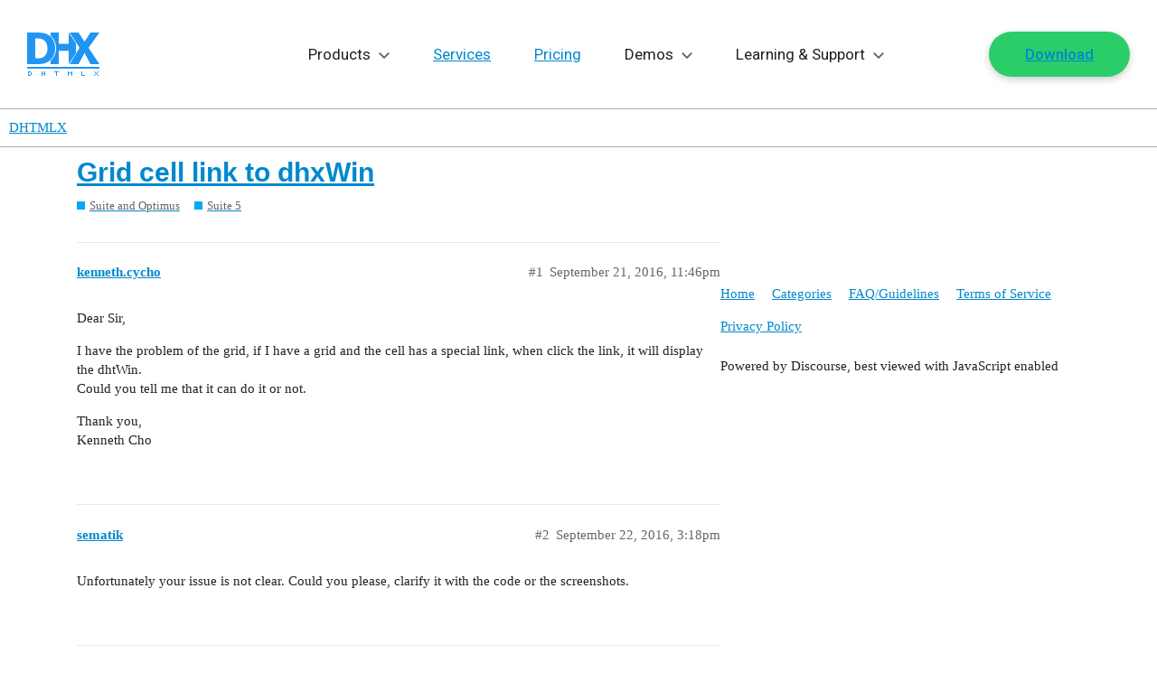

--- FILE ---
content_type: image/svg+xml
request_url: https://dhtmlx.com/images/menu-icons/salesforce-light.svg
body_size: 4765
content:
<svg width="20" height="20" viewBox="0 0 20 20" fill="none" xmlns="http://www.w3.org/2000/svg">
<path d="M8.3228 4.64243C8.96783 3.97448 9.86583 3.56019 10.859 3.56019C12.1792 3.56019 13.3311 4.29186 13.9445 5.37804C14.4775 5.14134 15.0675 5.00966 15.6883 5.00966C18.0695 5.00966 20 6.94503 20 9.3323C20 11.7198 18.0695 13.6552 15.6883 13.6552C15.4031 13.6554 15.1186 13.6272 14.839 13.5711C14.2989 14.5287 13.2695 15.1758 12.088 15.1758C11.5935 15.1758 11.1256 15.0622 10.7091 14.8603C10.1615 16.1405 8.88577 17.038 7.39886 17.038C5.85043 17.038 4.53077 16.0643 4.02422 14.6986C3.80286 14.7454 3.57351 14.7697 3.33818 14.7697C1.49459 14.7697 0 13.269 0 11.4175C0 10.1767 0.671511 9.09331 1.66923 8.5137C1.46382 8.04396 1.34957 7.5255 1.34957 6.98041C1.34957 4.8511 3.08889 3.125 5.23419 3.125C6.49373 3.125 7.61311 3.72019 8.3228 4.64243Z" fill="white"/>
<path d="M2.8971 10.3403C2.88456 10.3728 2.90166 10.3796 2.90564 10.3853C2.94324 10.4125 2.98144 10.432 3.0199 10.4538C3.22388 10.5614 3.4165 10.5928 3.61792 10.5928C4.02817 10.5928 4.28286 10.3759 4.28286 10.0268V10.02C4.28286 9.6972 3.99541 9.57999 3.7256 9.49532L3.69057 9.484C3.48715 9.4183 3.31165 9.36169 3.31165 9.2286V9.22153C3.31165 9.1077 3.41421 9.02387 3.57319 9.02387C3.74983 9.02387 3.95952 9.08221 4.09455 9.15639C4.09455 9.15639 4.13415 9.18188 4.14869 9.14366C4.15666 9.12326 4.22504 8.94035 4.23217 8.92053C4.23986 8.899 4.22618 8.88314 4.21223 8.87464C4.0581 8.78148 3.84498 8.71777 3.62448 8.71777L3.58346 8.71805C3.20797 8.71805 2.94586 8.94345 2.94586 9.26652V9.27333C2.94586 9.61395 3.23503 9.72438 3.50598 9.8014L3.54957 9.81471C3.74701 9.87502 3.9171 9.92684 3.9171 10.065V10.0718C3.9171 10.1981 3.80657 10.2921 3.62821 10.2921C3.55898 10.2921 3.33818 10.2907 3.09972 10.1409C3.07093 10.1242 3.05413 10.112 3.03191 10.0987C3.02024 10.0913 2.99089 10.0786 2.97808 10.1171L2.8971 10.3403ZM8.90306 10.3403C8.89053 10.3728 8.90763 10.3796 8.91161 10.3853C8.94921 10.4125 8.9874 10.432 9.02584 10.4538C9.22983 10.5614 9.42246 10.5928 9.62386 10.5928C10.0341 10.5928 10.2888 10.3759 10.2888 10.0268V10.02C10.2888 9.6972 10.0014 9.57999 9.73155 9.49532L9.69651 9.484C9.49309 9.4183 9.31757 9.36169 9.31757 9.2286V9.22153C9.31757 9.1077 9.42014 9.02387 9.57912 9.02387C9.75575 9.02387 9.96544 9.08221 10.1005 9.15639C10.1005 9.15639 10.1401 9.18188 10.1546 9.14366C10.1626 9.12326 10.231 8.94035 10.2381 8.92053C10.2458 8.899 10.2321 8.88314 10.2182 8.87464C10.064 8.78148 9.85091 8.71777 9.63041 8.71777L9.58937 8.71805C9.21387 8.71805 8.95177 8.94345 8.95177 9.26652V9.27333C8.95177 9.61395 9.24094 9.72438 9.51189 9.8014L9.55547 9.81471C9.75291 9.87502 9.9233 9.92684 9.9233 10.065V10.0718C9.9233 10.1981 9.81247 10.2921 9.63411 10.2921C9.5649 10.2921 9.3441 10.2907 9.10564 10.1409C9.07685 10.1242 9.05978 10.1126 9.03814 10.0987C9.03071 10.0939 8.99595 10.0806 8.98398 10.1171L8.90306 10.3403ZM13.0032 9.65639C13.0032 9.85375 12.9661 10.0092 12.8932 10.1191C12.8211 10.2278 12.712 10.2807 12.5599 10.2807C12.4075 10.2807 12.2989 10.2281 12.228 10.1191C12.1562 10.0095 12.1197 9.85375 12.1197 9.65639C12.1197 9.45933 12.1562 9.30415 12.228 9.19541C12.2989 9.08782 12.4075 9.03544 12.5599 9.03544C12.712 9.03544 12.8211 9.08782 12.8935 9.19541C12.9662 9.30413 13.0032 9.45931 13.0032 9.65639ZM13.3456 9.29056C13.312 9.17756 13.2596 9.0779 13.1898 8.99494C13.12 8.91169 13.0317 8.84488 12.9268 8.79617C12.8223 8.74776 12.6986 8.72313 12.5599 8.72313C12.4209 8.72313 12.2972 8.74776 12.1926 8.79617C12.0878 8.84488 11.9995 8.91171 11.9294 8.99494C11.8599 9.07819 11.8075 9.17786 11.7736 9.29056C11.7402 9.40296 11.7234 9.52584 11.7234 9.65639C11.7234 9.78694 11.7402 9.9101 11.7736 10.0222C11.8075 10.1349 11.8596 10.2346 11.9297 10.3178C11.9995 10.4011 12.0881 10.4676 12.1927 10.5149C12.2975 10.5622 12.4209 10.5863 12.5599 10.5863C12.6987 10.5863 12.822 10.5622 12.9268 10.5149C13.0314 10.4676 13.12 10.4011 13.1898 10.3178C13.2596 10.2349 13.312 10.1352 13.3457 10.0222C13.3793 9.90982 13.3961 9.78664 13.3961 9.65639C13.3961 9.52614 13.3793 9.40296 13.3456 9.29056ZM16.1578 10.228C16.1464 10.1949 16.1142 10.2074 16.1142 10.2074C16.0644 10.2264 16.0113 10.2439 15.955 10.2527C15.8977 10.2614 15.8347 10.266 15.7672 10.266C15.6014 10.266 15.4698 10.217 15.3755 10.1202C15.2809 10.0233 15.2279 9.86675 15.2284 9.65494C15.229 9.46211 15.2757 9.31712 15.3598 9.20671C15.4433 9.09686 15.5703 9.04049 15.7399 9.04049C15.8812 9.04049 15.9889 9.05663 16.1017 9.09202C16.1017 9.09202 16.1287 9.10362 16.1415 9.06852C16.1714 8.98583 16.1937 8.92666 16.2256 8.83577C16.2347 8.81 16.2125 8.79895 16.2045 8.79583C16.1601 8.77856 16.0552 8.75054 15.976 8.73865C15.9019 8.72732 15.8153 8.72137 15.719 8.72137C15.5751 8.72137 15.4469 8.74573 15.3373 8.79444C15.2279 8.84285 15.135 8.90966 15.0615 8.99293C14.988 9.07618 14.9321 9.17583 14.8948 9.28853C14.8578 9.40093 14.839 9.52439 14.839 9.65494C14.839 9.93724 14.9156 10.1654 15.0669 10.3325C15.2185 10.5002 15.4461 10.5854 15.743 10.5854C15.9185 10.5854 16.0986 10.55 16.2279 10.4993C16.2279 10.4993 16.2527 10.4874 16.2419 10.4588L16.1578 10.228ZM16.757 9.46733C16.7732 9.35775 16.8037 9.26656 16.8507 9.19551C16.9217 9.08763 17.0299 9.02845 17.1821 9.02845C17.3342 9.02845 17.4348 9.0879 17.5068 9.19551C17.5547 9.26656 17.5755 9.36173 17.5838 9.46733H16.757ZM17.91 9.22635C17.8809 9.11733 17.8088 9.00718 17.7615 8.95678C17.6869 8.87693 17.614 8.82116 17.5416 8.79C17.447 8.74979 17.3336 8.72319 17.2094 8.72319C17.0647 8.72319 16.9333 8.74726 16.8268 8.79708C16.72 8.84693 16.6302 8.9149 16.5598 8.99956C16.4894 9.08392 16.4365 9.18445 16.4028 9.29856C16.3689 9.41211 16.3518 9.53585 16.3518 9.66636C16.3518 9.79917 16.3695 9.92292 16.4046 10.0342C16.4399 10.1463 16.4963 10.2451 16.5726 10.327C16.6487 10.4094 16.7467 10.4739 16.8641 10.5189C16.9806 10.5637 17.1222 10.5869 17.2849 10.5866C17.6197 10.5855 17.796 10.5113 17.8687 10.4713C17.8815 10.4643 17.8937 10.4518 17.8783 10.4162L17.8026 10.2052C17.7912 10.1738 17.759 10.1854 17.759 10.1854C17.6761 10.2159 17.5581 10.2709 17.2832 10.2703C17.1034 10.27 16.9701 10.2174 16.8866 10.135C16.8008 10.0506 16.759 9.92656 16.7515 9.75158L17.9108 9.75271C17.9108 9.75271 17.9413 9.75216 17.9444 9.72269C17.9456 9.71027 17.9843 9.48601 17.91 9.22635ZM7.47299 9.46733C7.48951 9.35775 7.51972 9.26656 7.56672 9.19551C7.63766 9.08763 7.74592 9.02845 7.89806 9.02845C8.05019 9.02845 8.15077 9.0879 8.22312 9.19551C8.27069 9.26656 8.29149 9.36173 8.29976 9.46733H7.47299ZM8.62568 9.22635C8.59663 9.11733 8.52484 9.00718 8.47756 8.95678C8.4029 8.87693 8.32997 8.82116 8.25762 8.79C8.16302 8.74979 8.04965 8.72319 7.92542 8.72319C7.78098 8.72319 7.64935 8.74726 7.5428 8.79708C7.43597 8.84693 7.34622 8.9149 7.27585 8.99956C7.20548 9.08392 7.15249 9.18445 7.11888 9.29856C7.08526 9.41211 7.06789 9.53585 7.06789 9.66636C7.06789 9.79917 7.08554 9.92292 7.1206 10.0342C7.15593 10.1463 7.21235 10.2451 7.28869 10.327C7.36476 10.4094 7.46276 10.4739 7.58014 10.5189C7.69667 10.5637 7.83826 10.5869 8.00094 10.5866C8.33569 10.5855 8.51205 10.5113 8.5847 10.4713C8.59754 10.4643 8.60977 10.4518 8.59439 10.4162L8.5189 10.2052C8.50721 10.1738 8.47503 10.1854 8.47503 10.1854C8.39213 10.2159 8.27445 10.2709 7.99896 10.2703C7.81948 10.27 7.68614 10.2174 7.60266 10.135C7.51689 10.0506 7.47503 9.92656 7.46761 9.75158L8.62686 9.75271C8.62686 9.75271 8.65733 9.75216 8.66048 9.72269C8.66158 9.71027 8.70032 9.48601 8.62568 9.22635ZM4.96727 10.2217C4.92196 10.1858 4.91569 10.1767 4.90032 10.1535C4.87752 10.1181 4.86584 10.0677 4.86584 10.0037C4.86584 9.90232 4.89946 9.82956 4.96927 9.78057C4.96843 9.78087 5.06899 9.69422 5.30544 9.69732C5.47153 9.69959 5.61996 9.72394 5.61996 9.72394V10.2478H5.62024C5.62024 10.2478 5.47295 10.2792 5.30715 10.2891C5.07125 10.3033 4.9664 10.2215 4.96727 10.2217ZM5.42851 9.41219C5.3815 9.40879 5.32052 9.4068 5.24759 9.4068C5.14817 9.4068 5.05215 9.41925 4.96212 9.44333C4.87153 9.46739 4.79005 9.50507 4.71996 9.55487C4.64997 9.60452 4.59245 9.66954 4.55187 9.74487C4.51085 9.82076 4.49005 9.91024 4.49005 10.0105C4.49005 10.1124 4.50771 10.201 4.54304 10.2735C4.57838 10.3463 4.62937 10.4069 4.69431 10.4536C4.7587 10.5004 4.8382 10.5346 4.93049 10.5553C5.02138 10.5759 5.1245 10.5864 5.23734 10.5864C5.35613 10.5864 5.47465 10.5768 5.58947 10.5572C5.70314 10.538 5.84274 10.5099 5.88148 10.5012C5.90864 10.4947 5.93571 10.4878 5.96268 10.4805C5.99147 10.4735 5.98919 10.4429 5.98919 10.4429L5.98861 9.38925C5.98861 9.15818 5.9265 8.98687 5.80428 8.88069C5.68262 8.7748 5.50342 8.72126 5.27181 8.72126C5.1849 8.72126 5.04502 8.73317 4.96126 8.74987C4.96126 8.74987 4.70799 8.79858 4.6037 8.87956C4.6037 8.87956 4.58092 8.89373 4.59345 8.92544L4.67551 9.14461C4.68576 9.17293 4.71341 9.1633 4.71341 9.1633C4.71341 9.1633 4.72224 9.15989 4.73251 9.15394C4.95559 9.03333 5.23764 9.03701 5.23764 9.03701C5.363 9.03701 5.4593 9.06192 5.52424 9.11146C5.58749 9.15959 5.61968 9.23236 5.61968 9.38583V9.43454C5.51996 9.42039 5.42851 9.41219 5.42851 9.41219ZM14.7784 8.81853C14.7872 8.79247 14.7687 8.78001 14.761 8.77719C14.7414 8.76955 14.6428 8.74887 14.5667 8.74406C14.4212 8.73528 14.3403 8.75964 14.2679 8.79191C14.1961 8.82418 14.1163 8.87628 14.0719 8.93547V8.79531C14.0719 8.77577 14.0579 8.76019 14.0385 8.76019H13.7414C13.722 8.76019 13.7081 8.77575 13.7081 8.79531V10.5138C13.7081 10.533 13.724 10.5489 13.7434 10.5489H14.0479C14.0573 10.5488 14.0662 10.5451 14.0728 10.5385C14.0793 10.5319 14.083 10.523 14.083 10.5138V9.65526C14.083 9.54001 14.0958 9.42506 14.1215 9.35286C14.1465 9.28149 14.1807 9.2243 14.2229 9.18323C14.2653 9.14246 14.3135 9.11387 14.3662 9.09773C14.42 9.0813 14.4796 9.07593 14.5217 9.07593C14.5824 9.07593 14.6491 9.09149 14.6491 9.09149C14.6713 9.09403 14.6838 9.08044 14.6912 9.06035C14.7112 9.00768 14.7676 8.84995 14.7784 8.81853Z" fill="#2095F3"/>
<path d="M11.9198 8.02199C11.8827 8.01067 11.8491 8.00301 11.8052 7.99481C11.7608 7.98689 11.7078 7.98291 11.6477 7.98291C11.438 7.98291 11.2727 8.04181 11.1568 8.15789C11.0414 8.27343 10.963 8.44926 10.9237 8.68061L10.9095 8.75847H10.6462C10.6462 8.75847 10.6143 8.75733 10.6075 8.7919L10.5645 9.03172C10.5613 9.05438 10.5713 9.06881 10.6021 9.06881H10.8582L10.5984 10.5106C10.5781 10.6267 10.5548 10.7222 10.5288 10.7946C10.5035 10.866 10.4787 10.9195 10.4479 10.9586C10.4183 10.996 10.3904 11.0237 10.3419 11.0398C10.3021 11.0532 10.2559 11.0594 10.2055 11.0594C10.1776 11.0594 10.1403 11.0548 10.1126 11.0492C10.0853 11.0438 10.0707 11.0379 10.0499 11.0291C10.0499 11.0291 10.02 11.0178 10.008 11.0475C9.99864 11.0721 9.93027 11.2587 9.922 11.2817C9.91403 11.3046 9.92542 11.3224 9.93994 11.3278C9.97413 11.3397 9.99948 11.3476 10.0459 11.3587C10.1103 11.3737 10.1647 11.3745 10.2157 11.3745C10.3223 11.3745 10.4197 11.3595 10.5003 11.3306C10.5813 11.3015 10.6519 11.2508 10.7146 11.1823C10.7821 11.1081 10.8245 11.0305 10.865 10.9243C10.9052 10.8195 10.9397 10.6893 10.967 10.5375L11.2283 9.06881H11.61C11.61 9.06881 11.6422 9.06994 11.6488 9.03512L11.6921 8.79558C11.6949 8.77266 11.6852 8.75849 11.6542 8.75849H11.2835C11.2855 8.75029 11.3023 8.62058 11.3448 8.49857C11.363 8.44676 11.3972 8.40455 11.426 8.37566C11.4545 8.34735 11.4872 8.32725 11.5232 8.31563C11.5599 8.30373 11.6018 8.29808 11.6477 8.29808C11.6824 8.29808 11.7169 8.30204 11.7428 8.30742C11.7787 8.31508 11.7927 8.31904 11.8021 8.32188C11.84 8.3332 11.8451 8.32216 11.8525 8.30405L11.9411 8.06224C11.9502 8.03614 11.9277 8.02509 11.9198 8.02199ZM6.74098 10.5138C6.74098 10.533 6.72703 10.5486 6.70765 10.5486H6.40024C6.38086 10.5486 6.36719 10.533 6.36719 10.5138V8.05484C6.36719 8.0356 6.38086 8.02002 6.40024 8.02002H6.70765C6.72703 8.02002 6.74098 8.0356 6.74098 8.05484V10.5138Z" fill="#2095F3"/>
</svg>
